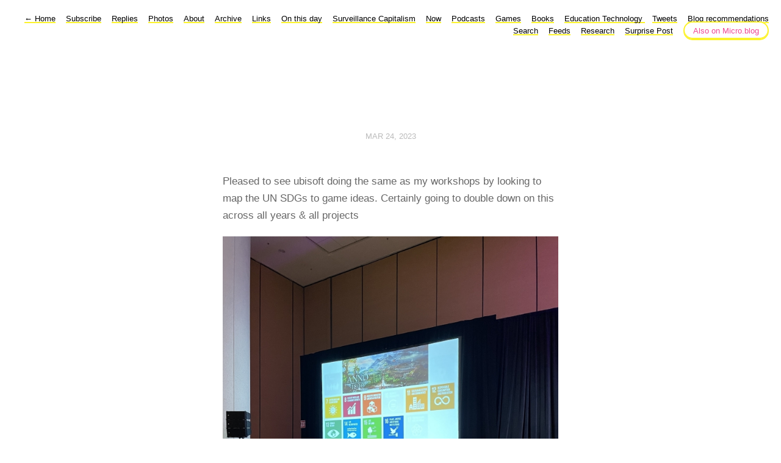

--- FILE ---
content_type: text/html; charset=utf-8
request_url: https://discursive.adamprocter.co.uk/2023/03/24/pleased-to-see.html
body_size: 4939
content:
<!DOCTYPE html>
<html lang="en">
<head>
  <meta charset="utf-8">
  <meta http-equiv="X-UA-Compatible" content="IE=edge,chrome=1">
  <meta name="viewport" content="width=device-width, initial-scale=1">
  <meta content="Dr. Adam Procter" name="author">

  <title>Dr. Adam Procter</title>

  <link href="/assets/css/style.css" rel="stylesheet">
  <link href="/assets/css/highlight.css" rel="stylesheet">
  <link rel="stylesheet" href="/custom.css">

	<link rel="shortcut icon" href="https://micro.blog/adamprocter/favicon.png" type="image/x-icon" />

    <link rel="me" href="https://micro.blog/adamprocter" />
	
		<link rel="me" href="https://twitter.com/adamprocter" />
	
	
		<link rel="me" href="https://github.com/adamprocter" />
	
	
		<link rel="me" href="https://instagram.com/adamprocter" />
	
	<link rel="authorization_endpoint" href="https://micro.blog/indieauth/auth" />
	<link rel="token_endpoint" href="https://micro.blog/indieauth/token" />
	<link rel="micropub" href="https://micro.blog/micropub" />
	<link rel="microsub" href="https://micro.blog/microsub" />
	<link rel="webmention" href="https://micro.blog/webmention" />
	<link rel="subscribe" href="https://micro.blog/users/follow" />
        

        <link rel="stylesheet" href="https://cdn.jsdelivr.net/npm/glightbox/dist/css/glightbox.min.css">
<script src="https://cdn.jsdelivr.net/gh/mcstudios/glightbox/dist/js/glightbox.min.js"></script>
</head>

<body>
  <nav class="main-nav">
  
  <a class="normal" href="/"> <span class="arrow">←</span> Home</a>
  

	
		
			<a href="/subscribe/">Subscribe</a>
		
	
		
			<a href="/replies/">Replies</a>
		
	
		
			<a href="/photos/">Photos</a>
		
	
		
			<a href="/about/">About</a>
		
	
		
			<a href="/archive/">Archive</a>
		
	
		
			<a href="/links/">Links</a>
		
	
		
			<a href="/on-this-day/">On this day</a>
		
	
		
			<a href="/surveillance-capitalism/">Surveillance Capitalism</a>
		
	
		
			<a href="/now/">Now</a>
		
	
		
			<a href="/podcasts/">Podcasts</a>
		
	
		
			<a href="/games/">Games</a>
		
	
		
			<a href="/books/">Books</a>
		
	
		
			<a href="/education-technology/">Education Technology </a>
		
	
		
			<a href="/tweets/">Tweets</a>
		
	
		
			<a href="/blog-recommendations/">Blog recommendations </a>
		
	
		
			<a href="/search/">Search</a>
		
	
		
			<a href="/feeds/">Feeds</a>
		
	

<a href="https://discursive.adamprocter.co.uk/categories/phd/">Research</a>
<a href="https://discursive.adamprocter.co.uk/surprise-me">Surprise Post</a>
<noscript><a href="https://liberapay.com/thestrangetoolstore/donate"><img alt="Donate using Liberapay" src="https://liberapay.com/assets/widgets/donate.svg"></a></noscript>
 <a class="cta" href="https://micro.blog/adamprocter" rel="me">Also on Micro.blog</a>
</nav>



  <section id="wrapper" >
	
<article class="h-entry post">
  <header>
	
    <h2 class="headline">
      <time class="dt-published" datetime="2023-03-24 19:26:45 &#43;0000">
        <a class="u-url dates" href="https://discursive.adamprocter.co.uk/2023/03/24/pleased-to-see.html">Mar 24, 2023</a>
      </time>
    </h2>
  </header>
  <section class="e-content post-body">
      <p>Pleased to see ubisoft doing the same as my workshops by looking to map the UN SDGs to game ideas. Certainly going to double down on this across all years &amp; all projects</p>
<img src="https://cdn.uploads.micro.blog/1123/2023/e239cae78a.jpg" width="450" height="600" alt="">

  </section>

  
  <script type="text/javascript" src="https://micro.blog/conversation.js?url=https%3a%2f%2fdiscursive.adamprocter.co.uk%2f2023%2f03%2f24%2fpleased-to-see.html"></script>
  

  <section id="post-meta" class="clearfix p-author h-card">
    <a href="/" class="u-url">
  	
		<img class="u-photo avatar" src="https://avatars.micro.blog/avatars/2023/23/1989.jpg" width="96" height="96">
		<div>
		  <span class="p-name dark">Dr. Adam Procter</span>
		  <span><a href="https://micro.blog/adamprocter">@adamprocter</a></span>
		</div>
	
    </a>
  </section>
</article>

  </section>
  <footer id="footer">

<section id="wrapper">
  <ul>
    <li><a href="/feed.xml">RSS</a></li>
    <li><a href="/feed.json">JSON Feed</a></li>
    <li><a href="https://micro.blog/adamprocter" rel="me">Micro.blog</a></li>

  </ul>
  <form method="get" id="search" action="https://duckduckgo.com/">
    <input type="hidden" name="sites" value="https://discursive.adamprocter.co.uk/"/>
    <input type="hidden" name="k8" value="#444444"/>
    <input type="hidden" name="k9" value="#ee4792"/>
    <input type="hidden" name="kt" value="h"/>
    <input class="field" type="text" name="q" maxlength="255" placeholder="To search, type and hit Enter&hellip;"/>
    <input type="submit" value="Search" style="display: none;" />
  </form>
</section>

</footer>

  <div id="copyright">
All content on this site, unless otherwise stated, is released under creative commons attribution 1.0 england & wales.
</div>

		
			<script src="https://cdn.jsdelivr.net/npm/hls.js?v=0"></script>
		
			<script src="/js/studio.js?v=0"></script>
		
</body>
</html>


--- FILE ---
content_type: text/css; charset=utf-8
request_url: https://discursive.adamprocter.co.uk/assets/css/style.css
body_size: 9022
content:
/* Reset */
html,body,div,span,applet,object,iframe,h1,h2,h3,h4,h5,h6,p,blockquote,pre,a,abbr,acronym,address,big,cite,code,del,dfn,em,img,ins,kbd,q,s,samp,small,strike,strong,sub,sup,tt,var,b,u,i,center,dl,dt,dd,ol,ul,li,fieldset,form,label,legend,table,caption,tbody,tfoot,thead,tr,th,td,article,aside,canvas,details,embed,figure,figcaption,footer,header,hgroup,menu,nav,output,ruby,section,summary,time,mark,audio,video{border:0;font-size:100%;font:inherit;vertical-align:baseline;margin:0;padding:0}article,aside,details,figcaption,figure,footer,header,hgroup,menu,nav,section{display:block}body{line-height:1}blockquote,q{quotes:none}blockquote:before,blockquote:after,q:before,q:after{content:none}table{border-collapse:collapse;border-spacing:0}
*, *:before, *:after { -moz-box-sizing: border-box; -webkit-box-sizing: border-box; box-sizing: border-box; }

/* Clearfix */
.clearfix:after {
	content: "";
	display: table;
	clear: both;
}
.hidden {
	display: none;
}

/* Spacing */
.highlight, .post h1, h2, h3, p, .post-body ul, .dates, .post-body li, .bio li, video, pre ::before {
	margin-top: 1em;
}

/* Base */
html, body {
	height: 100%;
}

body {
	font: 17px "Avenir Next", Avenir, "-apple-system", Helvetica, Arial, sans-serif;
	color: #666;
	text-rendering: optimizeLegibility;
}

/* Profile */

.profile #wrapper {
	margin: 0 auto;
	text-align: center;
	padding: 80px 0;
}

.profile #avatar {
	display: inline-block;
	width: 80px;
	height: 80px;
	margin-bottom: 1em;
	border-radius: 40px;
}

.profile h4 {
	color: #aaa;
	margin-top: 0;
	font-weight: 400;
}

.bio p:first-child {
	margin-top: 0;
}

.bio li {
	list-style-position: outside;
}

/* Nav */

nav.main-nav {
	padding: 20px 20px 0;
	background: #fff;
	background: rgba(255,255,255,.90);
	margin: 0 auto;
	text-align: right;
	z-index: 100;
}

nav.main-nav a {
	top: 8px;
	right: 6px;
	color: #000;
	font-size: 13px;
	line-height: 1.35;
	font-weight: 500;
	margin-left: 12px;
}
nav.main-nav a.cta {
	background: #fff;
	color: #ee4792;
	padding: 6px 14px;
	border: 2px solid #fcdae9;
	border-bottom: none;
	border-radius: 20px;
	white-space: nowrap;
}

nav.main-nav a.cta:hover {
	background: #fcdae9;
	color: #ee4792;
	margin-left: 12px;
}

#wrapper {
	max-width: 600px;
	margin: 0 auto;
	padding: 25px;
}

.home #avatar {
	float: right;
	width: 40px;
	height: 40px;
}

/* Typography */

p, li {
	line-height: 1.7;
}

h1, h2, h3 {
	color: #000;
}

h1 {
	font-size: 30px;
	font-weight: bold;
}

h2 {
	font-size: 25px;
	font-weight: 600;
}

h3 {
	font-size: 20px;
	font-weight: 500;
}

p.small {
	font-size: 14px;
	display: block;
}

code.highlighter-rouge {
	background-color: #F5F5F5;
	border-radius: 5px;
	display: inline-block;
	padding: 5px 8px;
	color: #7F7F7F;
	font-size: 15px;
	line-height: 1.35;
	font-style: italic;
}

/*Accent color*/

a {
	text-decoration: none;
	color: #000;
}

nav.main-nav a, #footer a, #post-nav a, p a, li a {
	color: #000;
	font-weight: 500;
	box-shadow: inset 0 -2px 0 #fcdae9;
	transition: all .35s;
  transition-timing-function: cubic-bezier(.7, 0, .3, 1);
}

nav.main-nav a:hover, #footer a:hover, #post-nav a:hover, p a:hover, li a:hover {
	box-shadow: inset 0 -25px 0 #fcdae9;
}


ul 	{ margin:0; padding:0; }
li	{ list-style-type:circle; list-style-position:inside;}

/* Post */

.post-body li:last-child {
	margin-bottom: 1.5em;
}

article ol li {
	list-style-type: decimal;
	padding-left: 20px;
}  

article ul li {
	list-style-type: disc;
	padding-left: 20px;
}

.post-body ol li {
	list-style-type: decimal !important;
}

.post-body ul li {
	list-style-type: disc !important;
}

article img {
  padding: 20px 0px 20px 0px;	
}

b, strong {
	font-weight: 500;
  color: #1E2025;
}
em, i {
	font-style: italic;
}

sup { 
    vertical-align: super;
    font-size: smaller;
}

.post header {
	text-align:center;
}

blockquote {
	padding-left: 15px;
	border-left: 2px solid #eee;
	opacity: 0.8;
	font-style: italic;
  	margin-top: 15px;
}

hr {
	display: block;
	border: none;
	height: 2px;
	margin: 34px 0 40px 0;
	background: #eee;
	width: 30%;
	text-align: center;
}

span.separator {
	display: block;
	margin: 42px 0 48px 0;
	width: 100%;
}

span.divider {
	display: block;
	width: 100%;
	background-color: #eee;
	height: 1px;
	margin: 0 auto;
}

span.separator:last-child {
	display: none;
}

span.code { font-family:Menlo, Monaco, Courier; background-color:#EEE; font-size:14px; }

pre	{
	font-family:Menlo, Monaco, Courier;
	white-space:pre-wrap;
	padding:20px;
	background-color:#fdfdfd;
	overflow:auto;
	border-radius: 5px;
	background: #272b2d;
  font-family: "Source Code Pro",Menlo,monospace;
  font-size: 13px;
  line-height: 1.5em;
  font-weight: 500;
	color: #d0d4d7;
  margin-top: 15px;
}

table {
	width: 100%;
	margin: 40px 0;
	border-collapse: collapse;
	font-size: 13px;
	line-height: 1.5em;
}

th,td {
	text-align: left;
	padding-right: 20px;
	vertical-align: top;
}

table td,td {
	border-spacing: none;
	border-style: solid;
	padding: 10px 15px;
	border-width: 1px 0 0 0;
}

tr>td {
	border-top: 1px solid #eaeaea;
}

tr:nth-child(odd)>td {
	background: #fcfcfc;
}

thead th,th {
	text-align: left;
	padding: 10px 15px;
	height: 20px;
	font-size: 13px;
	font-weight: bold;
	color: #444;
	border-bottom: 1px solid #dadadc;
	cursor: default;
	white-space: nowrap;
}

img {
	width: 100%;
	max-width: 100%;
	height: auto;
	border-radius: 5px;
}

/*=========================================
Post List
=========================================== */


#post-list li {
	list-style-type: none;
}

#post-list li:last-child {
	margin-bottom: 0;
}

#post-list h2 {
	margin-top: 0;
	line-height: 1.35;
}

/* Footer */

footer #wrapper {
	margin: 0 auto;
	text-align: center;
	padding: 35px 0 80px 0;
}

#footer {
	text-align: center;
}

#footer a {
	color: #000;
	font-size: 13px;
	line-height: 1.35;
	font-weight: 500;
}

#footer li {
	display: inline;
	padding: 0 10px;
}

#post-meta {
	font-size: 13px;
	font-weight: bold;
	line-height: 1.5;
	border-top: 1px solid #eee;
	padding-top: 40px;
	padding-bottom: 40px;
	margin-top: 60px;
	color:#444;
	border-bottom: 1px solid #eee;
}

#post-meta div span {
	color: #aaa;
	font-weight: 500;
	display: block;
}

#post-meta div span.dark {
	color: #1E2025;

}

#post-meta div {
	float: left;
}

/* Post Page */
#header {
	border-bottom: 1px solid #eee;
}

.post {
	margin: 120px 0 0 0;
}

/* Post Navigation */
#post-nav {
	text-align:center;
	padding-top:20px;
	font-size:13px;
	font-weight:500;
	margin-top: 40px;
}

#post-nav span {
	position: relative;
}

#post-nav span.prev {
	float: left;
}

#post-nav span.next {
	float: right;
}

#post-nav span .arrow {
	position: relative;
	padding: 1px;
}

#post-meta img.avatar {
  height: 36px;
  width: 36px;
  float: left;
  margin-right: 15px;
  box-shadow: 0 0 0 3px #fff, 0 0 0 4px #eee;
  border-radius: 50%;
  padding: 0px;
}

/* Others */

.dates {
	font-weight: 500;
	font-size: 13px;
	color: #bbb;
	width: 100%;
	text-transform: uppercase;
	padding-top: 5px;
}

h2.headline {
	margin-top: 0;
	margin-bottom: 50px;
}

/* Form */

#search input.field {
	width: 270px;
	height: 34px;
	font-size: 13px;
	font-weight: 400;
	padding-left: 12px;
	border: 2px solid #eee;
	margin-top: 20px;
	border-radius: 17px;
	-webkit-appearance: none;
}

/* Media Queries */
@media screen and (max-width: 540px) {

	footer #wrapper {
		padding: 35px 0 60px 0;
	}

	.profile #wrapper {
		margin: 0 auto;
		text-align: center;
		padding: 70px 0 40px 0;
	}

	#post-meta {
		padding-top: 30px;
		padding-bottom: 30px;
		margin-top: 60px;
	}

	.post {
		margin: 50px 0;
	}

	h1 {
		font-size: 24px;
	}

	h2 {
		font-size: 22px;
	}

	h3 {
		font-size: 19px;
	}

}

video {
    position: relative;
	max-width: 100%;
	height: auto;
	overflow:hidden;
}

/* The main wrapper for pagination links */
.pagination {
    position: relative;
    margin-top: 3rem;
    margin-bottom: 0rem;
    margin-left: auto;
    margin-right: auto;
	font-size: 13px;
	color: #bbb;
    text-align: center;
}

.pagination a {
}

/* Push the previous/next links out to the left/right */
.older-posts,
.newer-posts {
    position: absolute;
    display: inline-block;
}

.older-posts {
    right: 0;
}

.page-number {
    display: inline-block;
    padding: 2px 0;
    min-width: 100px;
}

.newer-posts {
    left: 0;
}

.older-posts:hover,
.newer-posts:hover {
}

.extra-pagination {
    display: none;
}

.extra-pagination .pagination {
    width: auto;
}

/* On page2+ show extra pagination controls at the top of post list */
.paged .extra-pagination {
    display: block;
}

/* 
article #post-list li {
	list-style-type: disc;
}
 */

.microblog_conversation {
  margin-top: 50px;
  padding-top: 20px;
  border-top: 1px solid lightgray;
}

.microblog_post {
  padding-top: 20px;
  padding-bottom: 20px;
  padding: 0px;
}

.microblog_avatar {
  border-radius: 10px;
  vertical-align: top;
}

.microblog_time {
  font-size: 13px;
  padding-top: 10px;
  color: gray;
}

.microblog_time a {
  color: gray;
  text-decoration: none;
}

.bookshelf_book {
  padding-bottom: 7px;
}

.bookshelf_book img {
  margin-right: 3px;
  padding-top: 0px;
}

.bookshelf_title {
  font-weight: 500;
}

div quoteback-component {
	display: block;
	margin-top: 20px;
}




--- FILE ---
content_type: application/javascript;charset=utf-8
request_url: https://micro.blog/conversation.js?url=https%3a%2f%2fdiscursive.adamprocter.co.uk%2f2023%2f03%2f24%2fpleased-to-see.html
body_size: 2071
content:
document.write('<div class="microblog_conversation">');



// get parameters from the URL
const post_id = 17913185;
const post_url = "https://discursive.adamprocter.co.uk/2023/03/24/pleased-to-see.html";
const params = new URLSearchParams(window.location.search);
const token = params.get("token");
const username = params.get("username");

// reset the URL so token isn't visible
const url = new URL(window.location.href);
url.search = "";
history.pushState({}, document.title, url.toString());

document.write(`<form method="POST" class="microblog_reply_form" action="https://micro.blog/account/comments/${post_id}/post">`);

if ((username != null) && (username.length > 0)) {
	document.write(`<p class="microblog_reply_signin">Replying as @${username}:</p>`);
}
else {
	document.write('<p class="microblog_reply_signin">Sign in with <a href="https://micro.blog/account/comments/17913185/mb?url=https://discursive.adamprocter.co.uk/2023/03/24/pleased-to-see.html">Micro.blog</a>, <a href="https://micro.blog/account/comments/17913185/mastodon?url=https://discursive.adamprocter.co.uk/2023/03/24/pleased-to-see.html">Mastodon</a>, or <a href="https://micro.blog/account/comments/17913185/bluesky?url=https://discursive.adamprocter.co.uk/2023/03/24/pleased-to-see.html">Bluesky</a> to reply:</p>');
}

document.write(`<input type="hidden" name="token" value="${token}">`);
document.write(`<input type="hidden" name="username" value="${username}">`);
document.write(`<input type="hidden" name="url" value="${post_url}">`);

if ((username != null) && (username.length > 0)) {
	document.write(`<p class="microblog_reply_textarea"><textarea name="text" rows="4" cols="50"></textarea></p>`);
	document.write(`<p class="microblog_reply_button"><input type="submit" value="Post"></p>`);
}
else {
	document.write(`<p class="microblog_reply_textarea"><textarea name="text" rows="4" cols="50" disabled></textarea></p>`);
	document.write(`<p class="microblog_reply_button"><input type="submit" value="Post" disabled></p>`);
}

document.write('</form>');


document.write('</div>');
